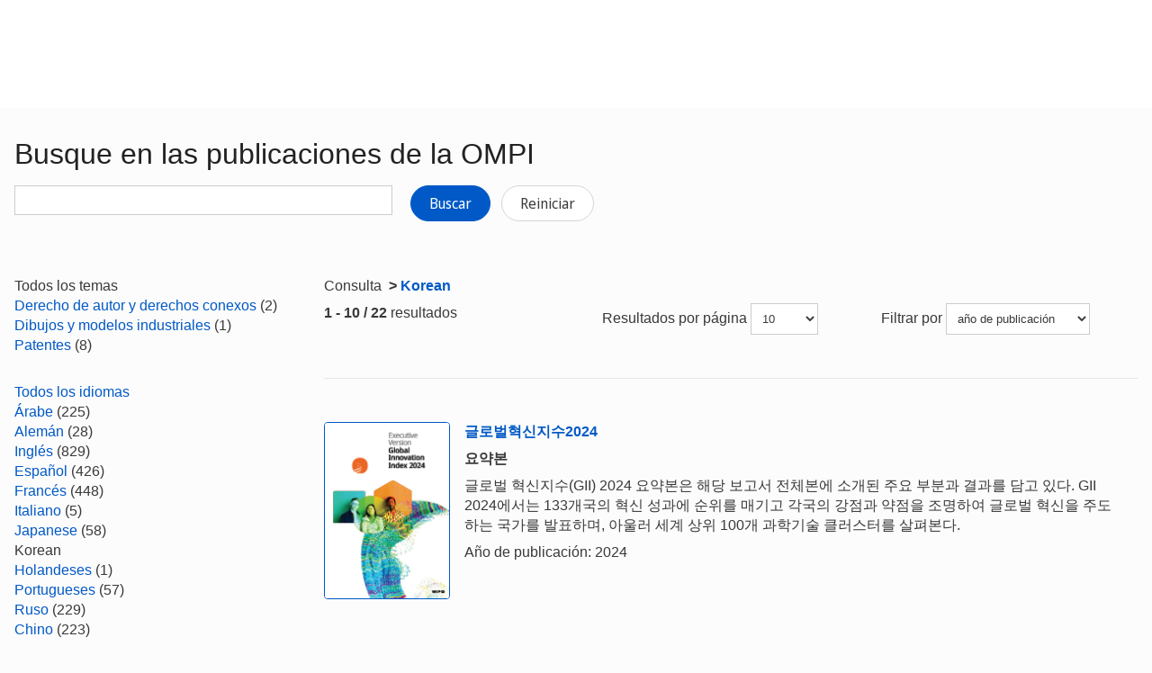

--- FILE ---
content_type: text/html;charset=UTF-8
request_url: https://www.wipo.int/publications/es/search.jsp?lang=KO&sort=pubDate
body_size: 34033
content:























<!doctype html>
<html class="no-js" lang="es">
<head><title>Busque en las publicaciones de la OMPI</title><meta name="viewport" content="width=device-width, initial-scale=1.0">
<meta http-equiv="X-UA-Compatible" content="IE=edge,chrome=1">
<meta http-equiv="cleartype" content="on">
<meta http-equiv="Content-Type" content="text/html; charset=UTF-8">
<meta http-equiv="Content-Language" content="es">
<meta property="og:title" content="Busque en las publicaciones de la OMPI" />
<meta property="og:description" content="" />
<meta property="og:image" content="https://www.wipo.int/export/system/modules/org.wipo.internet.rwd.templates/resources/images/logo-wipo-es.png" />
<meta property="og:type" content="website" />
<meta property="og:url" content="https://www.wipo.int/publications/es/search.jsp?lang=KO&sort=pubDate" />
<meta name="twitter:card" content="summary_large_image" />
<meta name="twitter:site" content="@WIPO">
<meta name="twitter:creator" content="@WIPO">
<meta name="twitter:title" content="Busque en las publicaciones de la OMPI" />
<meta name="twitter:description" content="" />
<meta name="twitter:image" content="https://www.wipo.int/export/system/modules/org.wipo.internet.rwd.templates/resources/images/logo-wipo-es.png" />
<meta name="twitter:image:alt" content="Busque en las publicaciones de la OMPI" /><link rel="icon" type="image/svg+xml" href="https://www.wipo.int/web-assets/images/favicon.svg">
<link rel="icon" type="image/png" sizes="192x192" href="https://www.wipo.int/web-assets/images/ulf-wipo-favicon-192.png">
<link rel="apple-touch-icon" sizes="180x180" href="https://www.wipo.int/web-assets/images/ulf-wipo-favicon-180.png">
<link rel="icon" type="image/png" sizes="48x48" href="https://www.wipo.int/web-assets/images/ulf-wipo-favicon-48.png">
<link rel="icon" type="image/png" sizes="32x32" href="https://www.wipo.int/web-assets/images/ulf-wipo-favicon-32.png">
<link rel="icon" type="image/png" sizes="16x16" href="https://www.wipo.int/web-assets/images/ulf-wipo-favicon-16.png">
<link rel="manifest" href="/site.webmanifest"><link rel="mask-icon" href="/safari-pinned-tab.svg" color="#314668"><meta name="msapplication-TileColor" content="#75839a"><meta name="theme-color" content="#75839a">
<!-- css universal start -->
<link rel="stylesheet" href="/export/system/modules/org.wipo.internet.rwd.templates/resources/css/styles2016.css">
<link rel="stylesheet" href="/export/system/modules/org.wipo.internet.rwd.templates/resources/css/styles2016-universal.css">
<!-- css universal end -->
<link rel="stylesheet" href="/export/system/modules/org.wipo.internet.rwd.templates/resources/webfonts/ss-standard.css">
<!--[if (lt IE 9) & (!IEMobile)]>
<script src='/export/system/modules/org.wipo.internet.rwd.templates/resources/scripts/selectivizr-min.js'></script>
<link rel='stylesheet' href='/export/system/modules/org.wipo.internet.rwd.templates/resources/css/lte-ie8.css'>
<![endif]-->
<script src="/export/system/modules/org.wipo.internet.rwd.templates/resources/scripts/modernizr-2.6.2-min.js"></script>
<script src="/export/system/modules/org.wipo.internet.rwd.templates/resources/scripts/jquery-min.js"></script>
<style>
@font-face {
font-family: 'simplon';
font-weight: 400;
src: url("https://webcomponents.wipo.int/fonts/SimplonNorm-Regular-WebXL.eot");
src: url("https://webcomponents.wipo.int/fonts/SimplonNorm-Regular-WebXL.eot#iefix") format('embedded-opentype'),
url("https://webcomponents.wipo.int/fonts/SimplonNorm-Regular-WebXL.woff2") format('woff2'),
url("https://webcomponents.wipo.int/fonts/SimplonNorm-Regular-WebXL.woff") format('woff'),
url("https://webcomponents.wipo.int/fonts/SimplonNorm-Regular-WebXL.ttf") format('truetype'),
url("https://webcomponents.wipo.int/fonts/SimplonNorm-Regular-WebXL.svg#Font") format('svg')
}
@font-face {
font-family: 'simplon';
font-weight: 500;
src: url("https://webcomponents.wipo.int/fonts/SimplonNorm-Medium-WebXL.eot");
src: url("https://webcomponents.wipo.int/fonts/SimplonNorm-Medium-WebXL.eot#iefix") format('embedded-opentype'),
url("https://webcomponents.wipo.int/fonts/SimplonNorm-Medium-WebXL.woff2") format('woff2'),
url("https://webcomponents.wipo.int/fonts/SimplonNorm-Medium-WebXL.woff") format('woff'),
url("https://webcomponents.wipo.int/fonts/SimplonNorm-Medium-WebXL.ttf") format('truetype'),
url("https://webcomponents.wipo.int/fonts/SimplonNorm-Medium-WebXL.svg#Font") format('svg')
}
@font-face {
font-family: 'simplon';
font-weight: 700;
src: url("https://webcomponents.wipo.int/fonts/SimplonNorm-Bold-WebXL.eot");
src: url("https://webcomponents.wipo.int/fonts/SimplonNorm-Bold-WebXL.eot#iefix") format('embedded-opentype'),
url("https://webcomponents.wipo.int/fonts/SimplonNorm-Bold-WebXL.woff2") format('woff2'),
url("https://webcomponents.wipo.int/fonts/SimplonNorm-Bold-WebXL.woff") format('woff'),
url("https://webcomponents.wipo.int/fonts/SimplonNorm-Bold-WebXL.ttf") format('truetype'),
url("https://webcomponents.wipo.int/fonts/SimplonNorm-Bold-WebXL.svg#Font") format('svg')
}
</style>
<style>
.container {
	max-width: 80em;
	padding: 16px 16px }
</style>
<script type="module" src="https://cdnjs.wipo.int/universal-lf-webcomponents/latest/components/wipo-footer.js"></script>
<link rel="stylesheet" href="https://cdnjs.wipo.int/universal-lf-webcomponents/latest/style/footer.css">
<script src="https://webcomponents.wipo.int/polyfills/webcomponents-loader.js"></script>
<!-- script src="https://webcomponents.wipo.int/wipo-init/wipo-init.js"></script -->
<script src="https://webcomponents.wipo.int/wipo-navbar/wipo-navbar.js"></script>
<link href="/shared/css/jquery-ui.css" rel="stylesheet" type="text/css"/>
<script src="/shared/scripts/jquery-ui.min.js"></script><!-- Start Google Tag Manager -->
<script>
window.dataLayer = window.dataLayer || [];
function gtag(){dataLayer.push(arguments);}
gtag('consent', 'default', {
'ad_storage': 'granted',
'ad_user_data': 'denied',
'ad_personalization': 'denied',
'analytics_storage': 'granted'
});
</script>
<script>(function(w,d,s,l,i){w[l]=w[l]||[];w[l].push({'gtm.start':new Date().getTime(),event:'gtm.js'});var f=d.getElementsByTagName(s)[0],j=d.createElement(s),dl=l!='dataLayer'?'&l='+l:'';j.async=true;j.src='https://www.googletagmanager.com/gtm.js?id='+i+dl;f.parentNode.insertBefore(j,f);})(window,document,'script','dataLayer','GTM-P7RLS2');</script>
<!-- End Google Tag Manager -->
<!-- Start matomo -->
<script type="text/javascript" src="https://webcomponents.wipo.int/wipo-analytics/wipo-analytics-oj6DkAWh.js"></script>
<!-- End matomo -->
</head>
<body class="theme theme--blue lang-es" id="wipo-int"><!-- Google Tag Manager (noscript) removed--><!-- printOnly removed --><!-- header removed --><!-- hnav-tools removed --><!-- navbar start --><header class="container-navbar-outer">
<nav class="container-fluid container-fluid-max-xl"><wipo-navbar
full-mode
applicationLink = '/publications/es/search.jsp'
applicationCategory = 'all'
language = 'es'
languageOptions = '[{"code": "en","link": "/publications/en/search.jsp?lang=KO&sort=pubDate"},
{"code": "es","link": "/publications/es/search.jsp?lang=KO&sort=pubDate"},
{"code": "fr","link": "/publications/fr/search.jsp?lang=KO&sort=pubDate"}]'
helpOptions = '[{
"code": "contact",
"link": "https://www3.wipo.int/contact/es/",
"sameTab": "false"
}]'
customBreadcrumbs = '[{"itemName":"Publicaciones","itemURL":"/publications/es/"}]'
>
<div style="background:black; height: 48px; width: 100%"></div>
</wipo-navbar></nav>
</header>
<div style="display: none">	
	<a href="https://www.wipo.int/about-ip/es/">Propiedad intelectual</a>
	<a href="https://www.wipo.int/about-ip/es/index.html#training">Formación en PI</a>
	<a href="https://www.wipo.int/ip-outreach/es/tools/">Divulgación de la PI</a>
	<a href="https://www.wipo.int/about-ip/es/#ip_for">La PI para...</a>
	<a href="https://www.wipo.int/about-ip/es/#ip_and">La PI y…</a>
	<a href="https://www.wipo.int/about-ip/es/#ip_in">La PI en…</a>
	<a href="https://www.wipo.int/patents/es/patent-information.html">Información sobre patentes y tecnología</a>
	<a href="https://www.wipo.int/reference/es/#trademarks">Información sobre marcas</a>
	<a href="https://www.wipo.int/reference/es/#designs">Información sobre diseños industriales</a>
	<a href="https://www.wipo.int/reference/es/#geographical">Información sobre las indicaciones geográficas</a>
	<a href="https://www.upov.int/">Información sobre las variedades vegetales (UPOV)</a>
	<a href="https://www.wipo.int/reference/es/#legal">Leyes, tratados y sentencias de PI</a>
	<a href="https://www.wipo.int/reference/es/#info">Recursos de PI</a>
	<a href="https://www.wipo.int/reference/es/#analysis">Informes sobre PI</a>
	<a href="https://www.wipo.int/patents/es/protection.html">Protección por patente</a>
	<a href="https://www.wipo.int/trademarks/es/protection.html">Protección de las marcas</a>
	<a href="https://www.wipo.int/designs/es/protection.html">Protección de diseños industriales</a>
	<a href="https://www.wipo.int/geo_indications/es/protection.html">Protección de las indicaciones geográficas</a>
	<a href="https://www.upov.int/portal/index.html.es">Protección de las variedades vegetales (UPOV)</a>
	<a href="https://www.wipo.int/amc/es/">Solución de controversias en materia de PI</a>
	<a href="https://www.wipo.int/global_ip/es/activities/ip_office_business_solutions/">Soluciones operativas para las oficinas de PI</a>
	<a href="https://www.wipo.int/finance/es/">Pagar por servicios de PI</a>
	<a href="https://www.wipo.int/policy/es/">Negociación y toma de decisiones</a>
	<a href="https://www.wipo.int/cooperation/es/">Cooperación para el desarrollo</a>
	<a href="https://www.wipo.int/patents/es/#technology">Apoyo a la innovación</a>
	<a href="https://www.wipo.int/cooperation/es/#ppp">Colaboraciones público-privadas</a>
	<a href="https://www.wipo.int/about-wipo/es/">La Organización</a>
	<a href="https://www.wipo.int/about-wipo/es/#working">Trabajar con la OMPI</a>
	<a href="https://www.wipo.int/about-wipo/es/#accountability">Rendición de cuentas</a>
	<a href="https://www.wipo.int/patents/es/">Patentes</a>
	<a href="https://www.wipo.int/trademarks/es/">Marcas</a>
	<a href="https://www.wipo.int/designs/es/">Diseños industriales</a>
	<a href="https://www.wipo.int/geo_indications/es/">Indicaciones geográficas</a>
	<a href="https://www.wipo.int/copyright/es/">Derecho de autor</a>
	<a href="https://www.wipo.int/tradesecrets/es/">Secretos comerciales</a>
	<a href="https://www.wipo.int/academy/es/">Academia de la OMPI</a>
	<a href="https://www.wipo.int/meetings/es/topic_type.jsp?group_id=242">Talleres y seminarios</a>
	<a href="https://www.wipo.int/ip-outreach/es/ipday/">Día Mundial de la PI</a>
	<a href="https://www.wipo.int/wipo_magazine/es/">Revista de la OMPI</a>
	<a href="https://www.wipo.int/enforcement/es/awareness-raising/">Sensibilización</a>
	<a href="https://www.wipo.int/ipadvantage/es/">Casos prácticos y casos de éxito</a>
	<a href="https://www.wipo.int/news/es/search.jsp">Novedades sobre la PI</a>
	<a href="https://www.wipo.int/ip-outreach/es/awards/">Premios de la OMPI</a>
	<a href="https://www.wipo.int/sme/es/">Empresas</a>
	<a href="https://www.wipo.int/about-ip/es/universities_research/">Universidades</a>
	<a href="https://www.wipo.int/tk/es/engagement.html">Pueblos indígenas</a>
	<a href="https://www.wipo.int/about-ip/es/judiciaries/">Judicatura</a>
	<a href="https://www.wipo.int/tk/es/">Recursos genéticos, conocimientos tradicionales y expresiones culturales tradicionales</a>
	<a href="https://www.wipo.int/econ_stat/es/economics/">Economía</a>
	<a href="https://www.wipo.int/women-and-ip/es/">Igualdad de género</a>
	<a href="https://www.wipo.int/policy/es/global_health/">Salud mundial</a>
	<a href="https://www.wipo.int/policy/es/climate_change/">Cambio climático</a>
	<a href="https://www.wipo.int/ip-competition/es/">Política de competencia</a>
	<a href="https://www.wipo.int/sdgs/es/">Objetivos de Desarrollo Sostenible</a>
	<a href="https://www.wipo.int/enforcement/es/">Observancia de los derechos</a>
	<a href="https://www.wipo.int/about-ip/es/frontier_technologies/">Tecnologías de vanguardia</a>
	<a href="https://www.wipo.int/ip-development/es/agenda/ip_mobile_apps/">Aplicaciones móviles</a>
	<a href="https://www.wipo.int/sports/es/">Deportes</a>
	<a href="https://www.wipo.int/sme/es/ip-tourism.html">Turismo</a>
	<a href="https://www.wipo.int/patentscope/es/">PATENTSCOPE</a>
	<a href="https://www.wipo.int/patents/es/patent-analytics.html">Análisis de patentes</a>
	<a href="https://www.wipo.int/classifications/ipc/es/">Clasificación Internacional de Patentes</a>
	<a href="https://www.wipo.int/ardi/es/">ARDI - Investigación para la innovación</a>
	<a href="https://www.wipo.int/aspi/es/">ASPI - Información especializada sobre patentes</a>
	<a href="https://www.wipo.int/reference/es/branddb/">Base Mundial de Datos sobre Marcas</a>
	<a href="https://www3.wipo.int/madrid/monitor/es/">Madrid Monitor</a>
	<a href="https://6ter.wipo.int/struct-search">Base de datos Artículo 6ter Express</a>
	<a href="https://www.wipo.int/classifications/nice/es/">Clasificación de Niza</a>
	<a href="https://www.wipo.int/classifications/vienna/es/">Clasificación de Viena</a>
	<a href="https://www.wipo.int/reference/es/designdb/">Base Mundial de Datos sobre Dibujos y Modelos</a>
	<a href="https://www.wipo.int/haguebulletin/">Boletín de Dibujos y Modelos Internacionales</a>
	<a href="https://www3.wipo.int/designdb/hague/es/index.jsp">Base de datos Hague Express</a>
	<a href="https://www.wipo.int/classifications/locarno/es/">Clasificación de Locarno</a>
	<a href="https://lisbon-express.wipo.int/struct-search">Base de datos Lisbon Express</a>
	<a href="https://branddb.wipo.int/es/IPO-LISBON/quicksearch?by=brandName&v=&start=0&_=1676544734688">Base Mundial de Datos sobre Marcas para indicaciones geográficas</a>
	<a href="https://pluto.upov.int/">Base de datos de variedades vegetales PLUTO</a>
	<a href="https://www.upov.int/genie/">Base de datos GENIE</a>
	<a href="https://www.wipo.int/treaties/es/">Tratados administrados por la OMPI</a>
	<a href="https://www.wipo.int/wipolex/es/">WIPO Lex: leyes, tratados y sentencias de PI</a>
	<a href="https://www.wipo.int/standards/es/">Normas técnicas de la OMPI</a>
	<a href="https://www.wipo.int/ipstats/es/">Estadísticas de PI</a>
	<a href="https://www.wipo.int/reference/es/wipopearl/">WIPO Pearl (terminología)</a>
	<a href="https://www.wipo.int/publications/es/">Publicaciones de la OMPI</a>
	<a href="https://www.wipo.int/directory/es/">Perfiles nacionales sobre PI</a>
	<a href="https://www.wipo.int/library/es/">Centro de Conocimiento de la OMPI</a>
	<a href="https://www.wipo.int/tech_trends/es/">Informes de la OMPI sobre tendencias tecnológicas</a>
	<a href="https://www.wipo.int/global_innovation_index/es/">Índice Mundial de Innovación</a>
	<a href="https://www.wipo.int/wipr/es/">Informe mundial sobre la propiedad intelectual</a>
	<a href="https://www.wipo.int/pct/es/">PCT - El sistema internacional de patentes</a>
	<a href="https://pct.wipo.int/ePCT/">ePCT</a>
	<a href="https://www.wipo.int/budapest/es/">Budapest - El Sistema internacional de depósito de microorganismos</a>
	<a href="https://www.wipo.int/madrid/es/">Madrid - El sistema internacional de marcas</a>
	<a href="https://madrid.wipo.int/">eMadrid</a>
	<a href="https://www.wipo.int/article6ter/es/">Artículo 6ter (escudos de armas, banderas, emblemas de Estado)</a>
	<a href="https://www.wipo.int/hague/es/">La Haya - Sistema internacional de diseños</a>
	<a href="https://hague.wipo.int/">eHague</a>
	<a href="https://www.wipo.int/lisbon/es/">Lisboa - Sistema internacional de indicaciones geográficas</a>
	<a href="https://lisbon-system.wipo.int/">eLisbon</a>
	<a href="https://www3.wipo.int/upovprisma/">UPOV PRISMA</a>
	<a href="https://www.wipo.int/amc/es/#mediation">Mediación</a>
	<a href="https://www.wipo.int/amc/es/#arbitration">Arbitraje</a>
	<a href="https://www.wipo.int/amc/es/#expert-determination">Determinación de expertos</a>
	<a href="https://www.wipo.int/amc/es/domains/">Disputas sobre nombres de dominio</a>
	<a href="https://www.wipo.int/case/es/">Acceso centralizado a la búsqueda y el examen (CASE)</a>
	<a href="https://www.wipo.int/das/es/">Servicio de acceso digital (DAS)</a>
	<a href="https://www3.wipo.int/epayweb/public/index.xhtml">WIPO Pay</a>
	<a href="https://www3.wipo.int/currentaccount/public/index.xhtml">Cuenta corriente en la OMPI</a>
	<a href="https://www.wipo.int/about-wipo/es/assemblies/">Asambleas de la OMPI</a>
	<a href="https://www.wipo.int/policy/es/#bodies">Comités permanentes</a>
	<a href="https://www.wipo.int/meetings/es/">Calendario de reuniones</a>
	<a href="https://www.wipo.int/meetings/es/archive.jsp">Documentos oficiales de la OMPI</a>
	<a href="https://www.wipo.int/ip-development/es/agenda/">Agenda para el Desarrollo</a>
	<a href="https://www.wipo.int/cooperation/es/technical_assistance/">Asistencia técnica</a>
	<a href="https://www.wipo.int/academy/es/training_institutions.html">Instituciones de formación en PI</a>
	<a href="https://www.wipo.int/covid-19/es/">Apoyo para COVID-19</a>
	<a href="https://www.wipo.int/ipstrategies/es/">Estrategias nacionales de PI</a>
	<a href="https://www.wipo.int/ip-development/es/policy_legislative_assistance/">Asesoramiento sobre políticas y legislación</a>
	<a href="https://www.wipo.int/cooperation/es/south_south/">Centro de cooperación</a>
	<a href="https://www.wipo.int/tisc/es/">Centros de apoyo a la tecnología y la innovación (CATI)</a>
	<a href="https://www.wipo.int/technology-transfer/es/">Transferencia de tecnología</a>
	<a href="https://www.wipo.int/iap/es/">Programa de Asistencia a los Inventores (PAI)</a>
	<a href="https://www3.wipo.int/wipogreen/en/">WIPO GREEN</a>
	<a href="https://www.wipo.int/pat-informed/en/">PAT-INFORMED de la OMPI</a>
	<a href="https://www.accessiblebooksconsortium.org/es/web/abc/portal/index">Consorcio de Libros Accesibles</a>
	<a href="https://www.wipo.int/wipoforcreators/es/">Consorcio de la OMPI para los Creadores</a>
	<a href="https://www.wipo.int/wipo-alert/es/">WIPO ALERT</a>
	<a href="https://www.wipo.int/members/es/">Estados miembros</a>
	<a href="https://www.wipo.int/about-wipo/es/observers/">Observadores</a>
	<a href="https://www.wipo.int/about-wipo/es/dg_tang/">Director general</a>
	<a href="https://www.wipo.int/about-wipo/es/activities_by_unit/">Actividades por unidad</a>
	<a href="https://www.wipo.int/about-wipo/es/offices/">Oficinas en el exterior</a>
	<a href="https://www.wipo.int/jobs/es/">Ofertas de empleo</a>
	<a href="https://www.wipo.int/procurement/es/">Adquisiciones</a>
	<a href="https://www.wipo.int/about-wipo/es/budget/">Resultados y presupuesto</a>
	<a href="https://www.wipo.int/about-wipo/es/budget/financial/">Información financiera</a>
	<a href="https://www.wipo.int/about-wipo/es/oversight/">Supervisión</a>
</div><!-- navbar end --><div class="container">
<div class="wrap-outer">
<div class="wrap-inner"><!-- breadcrumb removed -->
<!-- content begin -->
<form id="searchForm" action="/publications/es/search.jsp" name="searchForm">
<input id="fe" name="fe" value="1" type="hidden">
<input type='hidden' name='lang' value='KO'/>
<div class="content">
<div class="main"><h1>Busque en las publicaciones de la OMPI</h1>
<label for="query"><p><input id="query" name="q" value="" style="max-width:420px;" type="text">
&nbsp;&nbsp;&nbsp;
<button type="submit" class="btn">Buscar</button>
<a href="/publications/es/search.jsp" class="btn btn-info" style="background-color: #fff;border: 1px solid #d5d5d5;color: #3b3b3b;">Reiniciar</a></p>
</label></div>
<div class="complementary"><!--
<div class="box">
<h3 class="box__header">Can't find what you are look for? Try</h3>
<ul class="dot__list">
<li>WIPO Knowledge Repository: <a href="https://tind.wipo.int/?ln=en">TIND</a></li>
</ul>
</div>
-->
</div>
</div>
<div class="content content--reversed">
<div class="complementary-q">
<div class='facet bold'>
Todos los temas
</div>
<div class='facetVal'><a title='Derecho de autor y derechos conexos' href="/publications/es/search.jsp?lang=KO&sort=pubDate&cat1=56">Derecho de autor y derechos conexos</a>&nbsp;(2)</div>
<div class='facetVal'><a title='Dibujos y modelos industriales' href="/publications/es/search.jsp?lang=KO&sort=pubDate&cat1=58">Dibujos y modelos industriales</a>&nbsp;(1)</div>
<div class='facetVal'><a title='Patentes' href="/publications/es/search.jsp?lang=KO&sort=pubDate&cat1=62">Patentes</a>&nbsp;(8)</div>

<p>&nbsp;</p>
<div class='facet'><a href='/publications/es/search.jsp?&sort=pubDate'>
Todos los idiomas
</a></div>
<div class='facetVal'><a title='Árabe' href="/publications/es/search.jsp?&sort=pubDate&lang=AR">Árabe</a>&nbsp;(225)</div>
<div class='facetVal'><a title='Alemán' href="/publications/es/search.jsp?&sort=pubDate&lang=DE">Alemán</a>&nbsp;(28)</div>
<div class='facetVal'><a title='Inglés' href="/publications/es/search.jsp?&sort=pubDate&lang=EN">Inglés</a>&nbsp;(829)</div>
<div class='facetVal'><a title='Español' href="/publications/es/search.jsp?&sort=pubDate&lang=ES">Español</a>&nbsp;(426)</div>
<div class='facetVal'><a title='Francés' href="/publications/es/search.jsp?&sort=pubDate&lang=FR">Francés</a>&nbsp;(448)</div>
<div class='facetVal'><a title='Italiano' href="/publications/es/search.jsp?&sort=pubDate&lang=IT">Italiano</a>&nbsp;(5)</div>
<div class='facetVal'><a title='Japanese' href="/publications/es/search.jsp?&sort=pubDate&lang=JA">Japanese</a>&nbsp;(58)</div>
<div class='facetVal bold'>Korean</div>
<div class='facetVal'><a title='Holandeses' href="/publications/es/search.jsp?&sort=pubDate&lang=NL">Holandeses</a>&nbsp;(1)</div>
<div class='facetVal'><a title='Portugueses' href="/publications/es/search.jsp?&sort=pubDate&lang=PT">Portugueses</a>&nbsp;(57)</div>
<div class='facetVal'><a title='Ruso' href="/publications/es/search.jsp?&sort=pubDate&lang=RU">Ruso</a>&nbsp;(229)</div>
<div class='facetVal'><a title='Chino' href="/publications/es/search.jsp?&sort=pubDate&lang=ZH">Chino</a>&nbsp;(223)</div>

<p>&nbsp;</p>
<div class='facet bold'>
Todas las fechas
</div>
<div class='facetVal'><a title='2024' href="/publications/es/search.jsp?lang=KO&sort=pubDate&pubYear=2024">2024</a>&nbsp;(3)</div>
<div class='facetVal'><a title='2023' href="/publications/es/search.jsp?lang=KO&sort=pubDate&pubYear=2023">2023</a>&nbsp;(2)</div>
<div class='facetVal'><a title='2022' href="/publications/es/search.jsp?lang=KO&sort=pubDate&pubYear=2022">2022</a>&nbsp;(2)</div>
<div class='facetVal'><a title='Anteriores' href="/publications/es/search.jsp?lang=KO&sort=pubDate&pubYear=older">Anteriores</a>&nbsp;(15)</div>

<p>&nbsp;</p>

</div>
<div class="main-q"><p>Consulta <strong><span>&nbsp;>&nbsp;</span><a href='/publications/es/search.jsp?lang=KO'>Korean</a></strong></p>
<div class="cols cols--three">
<div class="col col--one"><b>1 - 10 / 22</b> resultados</div>
<div class="col col--two"><fieldset>Resultados por página
<select style="max-width:75px;" name="rows" title="Change the number of results lines" onchange="document.getElementById('searchForm').submit()">
	<option value="10" selected='selected'>10</option>
	<option value="20" >20</option>
	<option value="50" >50</option>
	<option value="100" >100</option>
</select></fieldset></div>
<div class="col col--three"><fieldset>Filtrar por
<select style="max-width:160px;" name="sort" title="Sort by" onchange="document.getElementById('searchForm').submit()">
	<option value="score" >relevancia</option>
	<option value="pubDate" selected='selected'>año de publicación</option>
</select></fieldset></div></div>
<div style="margin-top:10px;"><div class='media line'><a class='pull-left' href='/publications/es/details.jsp?id=4758&plang=KO'><img style='width: 140px; border:1px solid' src='https://www.wipo.int/edocs/pubdocs/en/cover/wipo-pub-2000-2024-exec.png' alt='WIPO/PUB/2000/2024/EXEC'></a>

<div class='media-body'><p><strong><a href='/publications/es/details.jsp?id=4758&plang=KO'>글로벌혁신지수2024</a></strong></p>

<p><strong>요약본</strong></p>

<p>글로벌 혁신지수(GII) 2024 요약본은 해당 보고서 전체본에 소개된 주요 부분과 결과를 담고 있다. GII 2024에서는 133개국의 혁신 성과에 순위를 매기고 각국의 강점과 약점을 조명하여 글로벌 혁신을 주도하는 국가를 발표하며, 아울러 세계 상위 100개 과학기술 클러스터를 살펴본다.</p>

<p>Año de publicación: 2024</p>
</div></div>

<div class='media line'><a class='pull-left' href='/publications/es/details.jsp?id=4755&plang=KO'><img style='width: 140px; border:1px solid' src='https://www.wipo.int/edocs/pubdocs/en/cover/wipo-pub-901-2024-exec-summary.jpg' alt='WIPO/PUB/901/2024/EXEC-SUMMARY'></a>

<div class='media-body'><p><strong><a href='/publications/es/details.jsp?id=4755&plang=KO'>2024년도 PCT 연간 보고서 – 요약</a></strong></p>

<p><strong>국제특허제도</strong></p>

<p>본 요약서는 WIPO가 운영하는 특허협력조약(PCT)의 사용에 관한 주요 동향을 다루고, 2024년 PCT 연례보고서 전체본에 보고된 통계자료를 요약해 제공합니다.</p>

<p>Año de publicación: 2024</p>
</div></div>

<div class='media line'><a class='pull-left' href='/publications/es/details.jsp?id=4752&plang=KO'><img style='width: 140px; border:1px solid' src='https://www.wipo.int/edocs/pubdocs/en/cover/wipo-pub-930-2024-exec-summary.jpg' alt='WIPO/PUB/930/2024/EXEC-SUMMARY'></a>

<div class='media-body'><p><strong><a href='/publications/es/details.jsp?id=4752&plang=KO'>2024년 헤이그 연례보고서 - 요약본</a></strong></p>

<p><strong>산업디자인의 국제등록</strong></p>

<p>본 요약서는 세계지식재산기구(WIPO)가 운영하는 산업디자인의 국제등록을 위한 헤이그 시스템의 이용에 관한 주요 동향을 다룹니다.</p>

<p>Año de publicación: 2024</p>
</div></div>

<div class='media line'><a class='pull-left' href='/publications/es/details.jsp?id=4680&plang=KO'><img style='width: 140px; border:1px solid' src='https://www.wipo.int/edocs/pubdocs/en/cover/wipo-pub-2000-2023-exec.jpg' alt='WIPO/PUB/2000/2023/EXEC'></a>

<div class='media-body'><p><strong><a href='/publications/es/details.jsp?id=4680&plang=KO'>글로벌혁신지수2023</a></strong></p>

<p><strong>개요</strong></p>

<p>글로벌 혁신지수(GII) 2023 개요는 'GII 2023: 불확실성에 직면한 혁신' 보고서 전체본에 소개된 주요 부분과 결과를 보여 준다. GII 2023은 132개국의 혁신 성과에 순위를 매기고 각국의 강점과 약점을 조명하여 글로벌 혁신을 주도하는 국가를 제시한다. 이와 더불어, GII 2023은 세계 상위 100개 과학기술 클러스터를 살펴본다.</p>

<p>Año de publicación: 2023</p>
</div></div>

<div class='media line'><a class='pull-left' href='/publications/es/details.jsp?id=4671&plang=KO'><img style='width: 140px; border:1px solid' src='https://www.wipo.int/edocs/pubdocs/en/cover/wipo-pub-901-2023-exec-summary.jpg' alt='WIPO/PUB/901/2023/EXEC-SUMMARY'></a>

<div class='media-body'><p><strong><a href='/publications/es/details.jsp?id=4671&plang=KO'>2023년도 PCT 연간 보고서 – 요약</a></strong></p>

<p><strong>국제특허제도</strong></p>

<p>본 요약서는 WIPO가 운영하는 특허협력조약(PCT)의 사용에 관한 주요 동향을 다루고, 2023년 PCT 연례보고서 전체본에 보고된 통계자료를 요약해 제공합니다.</p>

<p>Año de publicación: 2023</p>
</div></div>

<div class='media line'><a class='pull-left' href='/publications/es/details.jsp?id=4626&plang=KO'><img style='width: 140px; border:1px solid' src='https://www.wipo.int/edocs/pubdocs/en/cover/wipo-pub-2000-2022-exec.jpg' alt='WIPO/PUB/2000/2022/EXEC'></a>

<div class='media-body'><p><strong><a href='/publications/es/details.jsp?id=4626&plang=KO'>글로벌혁신지수2022, 제15판</a></strong></p>

<p><strong>개요</strong></p>

<p>글로벌 혁신지수(GII) 2022는 계속되는 코로나19 팬데믹, 생산성 성장 둔화 및 기타 진화하는 도전 과제들을 배경으로 글로벌 혁신 트렌드를 추적한다. GII는 132개국의 혁신 성과에 순위를 매기고, 각국의 혁신 강점과 약점을 조명하며 혁신 메트릭스(innovation metrics)상의 격차를 정확히 짚어, 세계의 가장 혁신적인 국가를 발표한다. 2022년도 GII는 향후 수십 년 동안 사회의 안녕과 생산성에 혁신이 끼칠 영향을 중점적으로 다룬다.</p>

<p>Año de publicación: 2022</p>
</div></div>

<div class='media line'><a class='pull-left' href='/publications/es/details.jsp?id=4612&plang=KO'><img style='width: 140px; border:1px solid' src='https://www.wipo.int/edocs/pubdocs/en/cover/wipo-pub-901-2022-exec-summary.jpg' alt='WIPO/PUB/901/2022/EXEC-SUMMARY'></a>

<div class='media-body'><p><strong><a href='/publications/es/details.jsp?id=4612&plang=KO'>Executive Summary PCT Yearly Review 2022</a></strong></p>

<p>This executive brief identifies the key trends in the use of the WIPO-administered Patent Cooperation Treaty (PCT) and provides a summary of the statistics reported in the PCT Yearly Review 2022.</p>

<p>Año de publicación: 2022</p>
</div></div>

<div class='media line'><a class='pull-left' href='/publications/es/details.jsp?id=4564&plang=KO'><img style='width: 140px; border:1px solid' src='https://www.wipo.int/edocs/pubdocs/en/cover/wipo_pub_2000_exec.jpg' alt='WIPO/PUB/2000/EXEC'></a>

<div class='media-body'><p><strong><a href='/publications/es/details.jsp?id=4564&plang=KO'>글로벌혁신지수2021, 제14판</a></strong></p>

<p><strong>개요</strong></p>

<p>글로벌 혁신지수 2021은 최신 글로벌 혁신 트렌드의 맥을 짚고, 132개국의 혁신 생태계 성과의 순위를 매기며 각국의 혁신 강점과 약점 및 혁신 메트릭스(innovation metrics)상의 특정 격차를 조명한다. 올해 새롭게 포함된 글로벌 혁신 트래커(Global Innovation Tracker) 섹션에서는 연구개발 지출 또는 혁신자금 접근성에 대한 영향을 비롯한 여러 선별된 지표를 기반으로, 코로나19가 글로벌 혁신 성과에 미치는 영향을 바라보는 관점을 제공한다.</p>

<p>Año de publicación: 2021</p>
</div></div>

<div class='media line'><a class='pull-left' href='/publications/es/details.jsp?id=4559&plang=KO'><img style='width: 140px; border:1px solid' src='https://www.wipo.int/edocs/pubdocs/en/cover/wipo_pub_969_2021_exec_summary.png' alt='WIPO/PUB/969/2021/EXEC-SUMMARY'></a>

<div class='media-body'><p><strong><a href='/publications/es/details.jsp?id=4559&plang=KO'>B2B 디지털 저작권 및 콘텐츠 관련 분쟁에 대한 대체적 분쟁해결제도 - 개요</a></strong></p>

<p><strong>세계지식재산기구-문화체육관광부 설문조사 결과 보고서</strong></p>

<p>본 개요는 세계지식재산기구와 대한민국 문화체육관광부에서 디지털 저작권 및 디지털 콘텐츠 관련 B2B 분쟁 해결을 위한 대체적 분쟁해결제도에 관해 실시한 설문조사의 주요 결과를 담고 있습니다.</p>

<p>Año de publicación: 2021</p>
</div></div>

<div class='media line'><a class='pull-left' href='/publications/es/details.jsp?id=4558&plang=KO'><img style='width: 140px; border:1px solid' src='https://www.wipo.int/edocs/pubdocs/en/cover/wipo_pub_969.png' alt='WIPO/PUB/969'></a>

<div class='media-body'><p><strong><a href='/publications/es/details.jsp?id=4558&plang=KO'>B2B 디지털 저작권 및 콘텐츠 관련 분쟁에 대한 대체적 분쟁해결제도</a></strong></p>

<p><strong>세계지식재산기구–문화체육관광부 설문조사 결과 보고서</strong></p>

<p>이 시기적절한 간행물에서는 디지털 저작권 및 디지털 콘텐츠 관련 B2B 분쟁 해결을 위한 대체적 분쟁해결제도(ADR)의 이용 현황과 관련해 WIPO에서 대한민국 문화체육관광부(MCST)의 재정 지원을 받아 실시한 설문조사의 결과를 분석합니다. 129개국의 다양한 이해관계자들로부터 입수한 1,000건이 넘는 응답에 기반하는 이 보고서는 맞춤화된 ADR 개발의 토대가 될 정보의 유일무이한 원천입니다.</p>

<p>Año de publicación: 2021</p>
</div></div>

</div><p><div class="nav-pagination nav-pagination--centered nav-pagination--large"><ul>
<li class="active"><a href="#">1</a></li>
<li><a href="/publications/es/search.jsp?lang=KO&sort=pubDate&start=10">2</a></li>
<li><a href="/publications/es/search.jsp?lang=KO&sort=pubDate&start=20">3</a></li>
<li><a href="/publications/es/search.jsp?lang=KO&sort=pubDate&start=10">Siguiente</a></li>
<li><a href="/publications/es/search.jsp?lang=KO&sort=pubDate&start=20">&gt; &gt;</a></li>
</ul></div>

</div></div>
</form><!-- content end -->
</div><!-- wrap-inner -->
</div><!-- wrap-outer -->
</div><!-- container -->
<div class="container-footer-outer">
<div class="container-footer-inner">
<wipo-footer id="footer"> 
<span slot="contact">https://www3.wipo.int/contact/es/</span>
<span slot="media">https://www.wipo.int/pressroom/es/</span>
<span slot="terms">https://www.wipo.int/tools/es/disclaim.html</span>
<span slot="privacy">https://www.wipo.int/es/web/privacy-policy/</span>
<span slot="accessibility">https://www.wipo.int/es/web/accessibility/</span>
<span slot="sitemap">https://www.wipo.int/tools/es/sitemap.html</span>
<span slot="newsletters">https://www3.wipo.int/newsletters/es/</span>
<span slot="podcast">https://www.wipo.int/es/web/podcasts/</span>
<span slot="rss-feed">https://www.wipo.int/news/es/</span>
</wipo-footer>
</div></div>
<script src='/export/system/modules/org.wipo.internet.rwd.templates/resources/scripts/plugins2016-min.js'></script>
<script src='/export/system/modules/org.wipo.internet.rwd.templates/resources/scripts/main2016-min.js'></script>
<script src='/export/system/modules/org.wipo.internet.rwd.templates/resources/webfonts/ss-standard.js'></script>
<script src='/export/system/modules/org.wipo.internet.rwd.templates/resources/scripts/wipo.js'></script></body></html>
